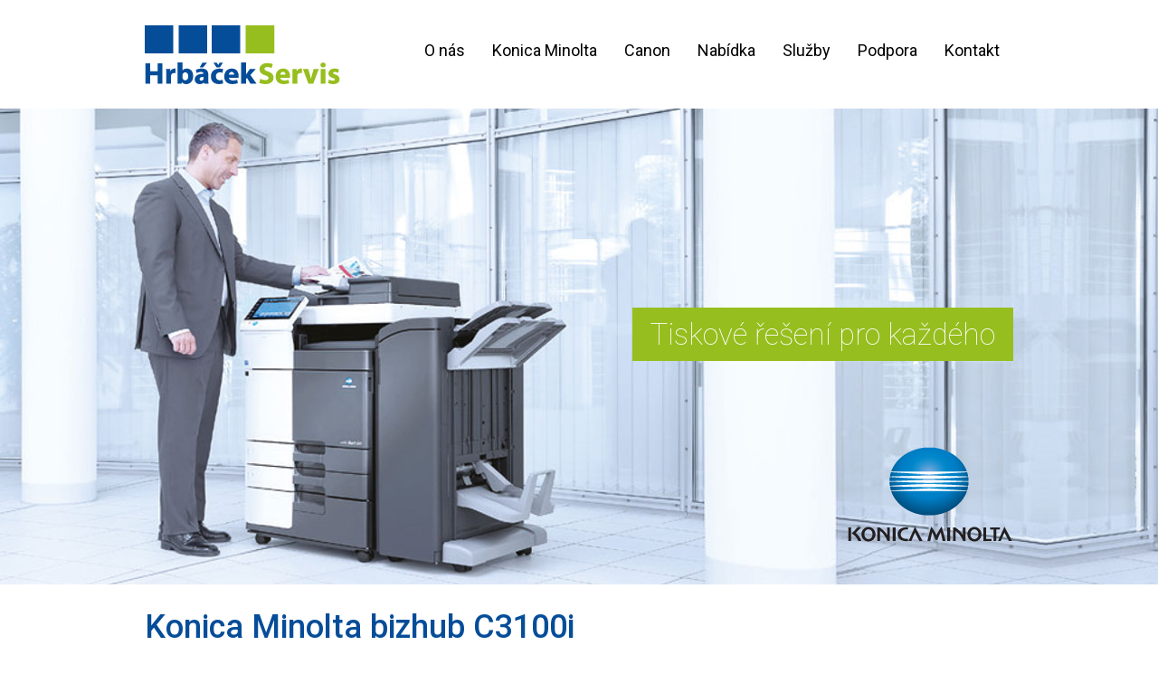

--- FILE ---
content_type: text/html
request_url: http://www.hrbacekservis.cz/bizhub-c3100i.html
body_size: 3170
content:

<!DOCTYPE html PUBLIC "-//W3C//DTD XHTML 1.0 Strict//EN" "http://www.w3.org/TR/xhtml1/DTD/xhtml1-strict.dtd">
<html xmlns="http://www.w3.org/1999/xhtml" xml:lang="cs" lang="cs">

<head>
   <title>Konica Minolta bizhub C3100i</title>

   <meta http-equiv="content-language" content="cs" />
   <meta http-equiv="content-type" content="text/html; charset=utf-8" />
   <link href="favicon.ico" rel="icon" type="image/ico" />
   <meta name="description" content="Autorizovaný prodej a servis tiskáren Konica Minolta" />
   <meta name="keywords" content="hrbáček, servis, zlín, tisk, tiskárny, konica, minolta" />
   <meta name="robots" content="index,follow" />
   <meta name="googlebot" content="index,follow,snippet,archive" />
   <meta name="copyright" content="2014" />
   <meta name="viewport" content="width=device-width, initial-scale=1, maximum-scale=1">
   <meta property="fb:admins" content=""/>

   <link rel="stylesheet" type="text/css" media="all" href="https://www.hrbacekservis.cz/css/style.css" />
   <link rel="stylesheet" type="text/css" media="all" href="https://www.hrbacekservis.cz/css/responsive.css" />
   <link rel="stylesheet" type="text/css" media="all" href="https://www.hrbacekservis.cz/css/lightbox.css" />
   
   <link href='http://fonts.googleapis.com/css?family=Roboto:400,500,700,300,100&subset=latin,latin-ext' rel='stylesheet' type='text/css'>
	
   <script>
      SERVER_NAME = "http://localhost/hrbacek";
   </script>
      
   <script src="http://code.jquery.com/jquery-1.7.1.min.js"></script>	   	        
    
   <script src="https://www.hrbacekservis.cz/js/lightbox/jquery.lightbox.js" type="text/javascript"></script>
   <script src="https://www.hrbacekservis.cz/js/lightbox/lightbox.js" type="text/javascript"></script>
   <script type="text/javascript" src="https://maps.googleapis.com/maps/api/js?sensor=false"></script> 
   <script src="https://www.hrbacekservis.cz/js/main.js" type="text/javascript"></script> 
   	     
   <script>
     (function(i,s,o,g,r,a,m){i['GoogleAnalyticsObject']=r;i[r]=i[r]||function(){
     (i[r].q=i[r].q||[]).push(arguments)},i[r].l=1*new Date();a=s.createElement(o),
     m=s.getElementsByTagName(o)[0];a.async=1;a.src=g;m.parentNode.insertBefore(a,m)
     })(window,document,'script','//www.google-analytics.com/analytics.js','ga');

     ga('create', 'UA-32331459-19', 'auto');
     ga('send', 'pageview');

   </script>
</head>

<div id="fb-root"></div>

<body onload="mapa();">

<header>
   <div class="center">
      <a class="logo" href="https://www.hrbacekservis.cz" title="Hrbáček Servis"><img src='https://www.hrbacekservis.cz/images/logo.png?v=1.0' class='noborder' /></a>
      <a class="roll" onclick="menu();"><span>Menu</span></a>
      <div class="clear"></div>
      <nav id="menu">
         <ul >
<li><a href='https://www.hrbacekservis.cz/o-nas.html'>O nás</a> </li>
<li><a href='https://www.hrbacekservis.cz/konica-minolta.html'>Konica Minolta</a> </li>
<li><a href='https://www.hrbacekservis.cz/canon.html'>Canon</a> </li>
<li><a class='more'>Nabídka</a> <ul><li><a href='https://www.hrbacekservis.cz/konica-minolta-c227.html'>bizhub C257i</a></li>
<li><a href='https://www.hrbacekservis.cz/konica-minolta-bizhub-c308.html'>bizhub C300i</a></li>
<li><a href='https://www.hrbacekservis.cz/konica-minolta-bizhub-c258-html.html'>bizhub C250i</a></li>
<li><a href='https://www.hrbacekservis.cz/bizhub-c360i.html'>bizhub C360i</a></li>
<li><a href='https://www.hrbacekservis.cz/bizhub-c450i.html'>bizhub C450i</a></li>
<li><a href='https://www.hrbacekservis.cz/bizhub-227.html'>bizhub 227</a></li>
<li><a href='https://www.hrbacekservis.cz/bizhub-4000i.html'>bizhub 4000i</a></li>
<li><a href='https://www.hrbacekservis.cz/bizhub-5000i.html'>bizhub 5000i</a></li>
<li><a href='https://www.hrbacekservis.cz/bizhub-5020i.html'>bizhub 5020i</a></li>
<li><a href='https://www.hrbacekservis.cz/bizhub-300i.html'>bizhub 300i</a></li>
<li><a href='https://www.hrbacekservis.cz/bizhub-4020i.html'>bizhub 4020i</a></li>
<li><a href='https://www.hrbacekservis.cz/bizhub-c3320i.html'>bizhub C3320i</a></li>
<li><a href='https://www.hrbacekservis.cz/bizhub-c3350i.html'>bizhub C3350i</a></li>
<li><a href='https://www.hrbacekservis.cz/bizhub-c3120i.html'>bizhub C3120i</a></li>
<li><a href='https://www.hrbacekservis.cz/bizhub-c3100i.html'>bizhub C3100i</a></li>
</ul></li>
<li><a class='more'>Služby</a> <ul><li><a href='https://www.hrbacekservis.cz/idoc.html'>iDoc</a></li>
<li><a href='https://www.hrbacekservis.cz/pripadova-studie.html'>Případová studie</a></li>
<li><a href='https://www.hrbacekservis.cz/prodej-a-servis-it.html'>Prodej a servis IT</a></li>
<li><a href='https://www.hrbacekservis.cz/kopirovani.html'>Kopírování</a></li>
<li><a href='https://www.hrbacekservis.cz/vytezovani-faktur-formou-sluzby.html'>Vytěžování faktur formou služby</a></li>
</ul></li>
<li><a class='more'>Podpora</a> <ul><li><a href='https://www.hrbacekservis.cz/vzdalena-pomoc-teamviewer.html'>Vzdálená pomoc TeamViewer</a></li>
<li><a href='https://www.hrbacekservis.cz/ovladace-pro-konica-minolta.html'>Ovladače pro Konica Minolta</a></li>
<li><a href='https://www.hrbacekservis.cz/ke-stazeni.html'>Ke stažení</a></li>
<li><a href='https://www.hrbacekservis.cz/podpora-kamery.html'>Kamerové systémy</a></li>
<li><a href='https://www.hrbacekservis.cz/ts-plus-remote-support.html'>TS Plus Remote Support</a></li>
</ul></li>
<li><a href='https://www.hrbacekservis.cz/kontakt.html'>Kontakt</a> </li>
</ul>
		 <div class="clear"></div>
      </nav>
      <div class="clear"></div>
   </div>
</header>

<div class="slider_small"></div>

<div class='slider'>
   <div id='slide1' class='fade current'>
     <div class='center'>
         <div class='tooltip'>
            <span>Tiskové řešení pro každého</span>
            <img src="https://www.hrbacekservis.cz/images/logo-konica.png" alt="Konica Minolta" />
         </div>
     </div>
   </div>
   
   <div id='slide2' class='fade'>
      <div class='center'>
         <div class='tooltip'>
            <span>Tiskové řešení pro každého</span>
            <img src="https://www.hrbacekservis.cz/images/logo-konica.png" alt="Konica Minolta" />
         </div>
      </div>
   </div>
   
   <div id='slide3' class='fade'>
      <div class='center'>
         <div class='tooltip'>
            <span>Tiskové řešení pro každého</span>
            <img src="https://www.hrbacekservis.cz/images/logo-konica.png" alt="Konica Minolta" />
         </div>
      </div>
   </div>
   
   <div id='slide4' class='fade'>
      <div class='center'>
         <div class='tooltip'>
            <span>Tiskové řešení pro každého</span>
            <img src="https://www.hrbacekservis.cz/images/logo-konica.png" alt="Konica Minolta" />
         </div>
      </div>
   </div>   
</div>


<div class="content">
   <div class='obsah'>
<h1>Konica Minolta bizhub C3100i</h1>
<div><h2>
	Klíčové vlastnosti</h2>
<ul class="list list--checked list--product-info">
	<li>
		<span>Barevná tiskárna formátu A4</span></li>
	<li>
		<span>Rychlost tisku 31 str./min.</span></li>
	<li>
		<span>Ideální pro domácí kancelář: díky malým rozměrům se vejde na pracovní stůl</span></li>
	<li>
		<span>Tichá a ekologická</span></li>
	<li>
		<span>Vestavěná Wi-Fi, podpora AirPrint a Mopria</span></li>
</ul>
<p>
	&nbsp;</p>
<p>
	&nbsp;</p>
</div>
<div class='clear'></div>
<h2>Fotogalerie</h2>
<div class='foto'>
   <a href='https://www.hrbacekservis.cz/userfiles/foto/original/16890831630.jpg' class='lightbox' rel='lightbox' title=><div class='layer'></div><img src='https://www.hrbacekservis.cz/userfiles/foto/nahled/16890831630.jpg' class='noborder' alt='' /></a>
   <a href='https://www.hrbacekservis.cz/userfiles/foto/original/16890831631.jpg' class='lightbox' rel='lightbox' title=><div class='layer'></div><img src='https://www.hrbacekservis.cz/userfiles/foto/nahled/16890831631.jpg' class='noborder' alt='' /></a>
   <a href='https://www.hrbacekservis.cz/userfiles/foto/original/16890831632.jpg' class='lightbox' rel='lightbox' title=><div class='layer'></div><img src='https://www.hrbacekservis.cz/userfiles/foto/nahled/16890831632.jpg' class='noborder' alt='' /></a>
</div>
<div class='clear'></div>
<h2>Soubory ke stažení</h2>
   <ul class='download'>
   <li><a href='https://www.hrbacekservis.cz/soubor.php?id=40'target = '_new'><img class='ico' src='https://www.hrbacekservis.cz/images/icofile/32/pdf.png' alt='brožura bizhub c3100i cz web.pdf' /> <span class='info'>brožura bizhub c3100i cz web.pdf (1.18 MB)</span></a><div class='clear'></div></li>
</ul>
<hr />
</div>
   
   <div class='formular'>
      <div><a name="poptavka" id="poptavka"></a></div>
      <h2>Potřebujete poradit?</h2>

           
                  
      <form action="#poptavka" name="formular" method="post">
      <input type="hidden" name="form" value="true" />
      <div class="leva">
         <input class="jmeno" type="text" name="jmeno" value="Jméno a příjmení" onfocus="if (this.value == 'Jméno a příjmení') {this.value = '';}" onblur="if (this.value == '') {this.value = 'Jméno a příjmení';}" />
         <input class="telefon" type="text" name="telefon" value="Telefon" onfocus="if (this.value == 'Telefon') {this.value = '';}" onblur="if (this.value == '') {this.value = 'Telefon';}" />
         <input class="email" type="text" name="email" value="E-mail" onfocus="if (this.value == 'E-mail') {this.value = '';}" onblur="if (this.value == '') {this.value = 'E-mail';}" />
      </div>
         
      <div class="prava">
         <textarea name="zprava" onfocus="if (this.value == 'Zadejte zprávu') {this.value = '';}" onblur="if (this.value == '') {this.value = 'Zadejte zprávu';}">Zadejte zprávu</textarea>
      </div>  
      </form>
      <div class="clear"></div>
      <br />
      <div class='button'><a href="javascript:document.formular.submit();">Odeslat formulář</a></div>
      <div class="clear"></div>
   </div>
</div>


<div class="klienti">
   <div class="center">
      <h2>Naši klienti</h2><ul>
	<li>
		Krajský úřad Zlínského kraje</li>
	<li>
		Heureka.cz</li>
	<li>
		Krajská pedagogická poradna</li>
	<li>
		HANÁK NÁBYTEK, a.s.</li>
	<li>
		CHEDO, spol. s r.o.</li>
	<li>
		HYDROMA, spol. s r.o.</li>
	<li>
		Moravia Containers</li>
	<li>
		LADOS, a.s.</li>
	<li>
		OKNO, spol. s r.o.</li>
	<li>
		SYKORA, spol. s r.o.</li>
	<li>
		Region Slovácko</li>
	<li>
		IT-HELP s.r.o.</li>
	<li>
		V.P.M. - TRANS, s.r.o.</li>
	<li>
		PRAMEN CZ a.s.</li>
	<li>
		TRADIX&nbsp;</li>
	<li>
		ROSTRA s.r.o.</li>
	<li>
		Městské kulturní středisko Holešov</li>
	<li>
		Zlínstav a.s.</li>
	<li>
		POZIMOS a.s.</li>
</ul>
      <div class="clear"></div>
   </div>
</div>

<div class='footer'><a class="vytvorila" href="http://www.kreativka.cz" title="Reklamní a internetová dílna Uherský Brod">Prezentaci vytvořila Kreativka, s.r.o.</a></div>
<script src="https://www.hrbacekservis.cz/js/footer.js" type="text/javascript"></script> 

</body>
</html>

--- FILE ---
content_type: text/css
request_url: https://www.hrbacekservis.cz/css/style.css
body_size: 2171
content:
body 
   {
      margin: 0px;
      background: #ffffff;
      font-family: 'Roboto';
      font-size: 12px;
   }
      
.clear
   {
      clear: both;
      border: 0px;
      font-size: 0px;
      height: 1px;
   }

p
   {
      padding: 5px 0px 5px 0px;
      margin: 0px;
   }

a 
   {
      color: #000000;
      text-decoration: none;
      font-weight: normal;
   }
   
hr
   {
      clear: both;
      border: 0px;
      font-size: 0px;
      height: 1px;
   }
   
a:hover
   {
      color: #000000;
      text-decoration: decoration;
   }
   
.noborder
   {
      border: 0px solid #ffffff;
   }
   
header
   {
      width: 100%;
      background: #ffffff;
      min-height: 120px;
      border-bottom: 0px solid #f0f0f0;
      z-index: 199;
   }
   
header .center
   {
      width: 100%;
      max-width: 960px;
      margin-left: auto;
      margin-right: auto;
      text-align: center;
   }
   
header .center .clear
   {
      display: none;
   }
   
header .center .logo
   {
      width: 216px;
      height: 65px;
      float: left;
      margin-top: 28px;
   }
   
header .center a.roll
   {
      font-size: 17px;
      width: 90px;
      height: 35px; 
      color: #4c4c4c;
      text-transform: uppercase;
      text-decoration: none;
      display: block;
      margin-top: 35px;
      padding-top: 13px;
      float: right;
      margin-left: 0px;
      display: none;
      background: url('../images/menu-list.png') no-repeat 0% 52%;
      padding-left: 15px;
   }
      
.slider
   {
      width: 100%;
      height: 526px;
      display: block;
   }
   
.slider .center
   {
      width: 100%;
      height: auto;
      max-width: 960px;
      margin-left: auto;
      margin-right: auto;
   }
      
.slider .center .tooltip
   {
      margin-top: 220px;
      float: right;
      text-align: right;
   }
   
.slider .center .tooltip img
   {
      margin-top: 80px;
   }
   
.slider .center .right
   {
      float: right;
   }
   
.slider .center .tooltip span
   {
      padding: 10px;
      padding-left: 20px;
      padding-right: 20px;
      color: #ffffff;
      background: #97be1f;
      font-size: 33px;
      font-style: normal;
	  font-weight: 100;
	  display: table;
      margin-bottom: 15px;
   }
   
.slider #slide1
   {
      width: 100%;
      height: 526px;
      background: url('../images/slider/Slider1.jpg') no-repeat center center;
   }
   
.slider #slide2
   {
      width: 100%;
      height: 526px;
      background: url('../images/slider/Slider5.jpg') no-repeat center center;
   }
   
.slider #slide3
   {
      width: 100%;
      height: 526px;
      background: url('../images/slider/Slider2.jpg') no-repeat center center;
   }
   
.slider #slide4
   {
      width: 100%;
      height: 526px;
      background: url('../images/slider/Slider3.jpg') no-repeat center center;
   }
      
.slider .fade 
   {
      position: absolute;
      display: none;
   }
   
.slider .current
   {
      display:block;
   }
   
.slider_small
   {
      display: none;
      width: 100%;
      height: 162px;
      display: block;
      width: 100%;
      background: url('../images/slider/Slider1.jpg') no-repeat center center;
   }
   
.slider_small center
   {
      width: 100%;
      height: auto;
      max-width: 960px;
      margin-left: auto;
      margin-right: auto;
      text-align: left;
      padding-top: 50px;
   }
   
.slider_small center span
   {
      padding: 15px;
      padding-left: 20px;
      padding-right: 20px;
      color: #ffffff;
      background: #F26622;
      font-size: 25px;
      font-style: italic;
	  width: auto;
	  display: table;
      margin-bottom: 15px;
   }
   
.aktuality
   {
      width: 100%;
      background: #F1F2F2;
      text-align: center;
      font-size: 18px;
      color: #000000;
      padding-top: 15px;
   }
   
.aktuality .center
   {
      max-width: 960px;
      margin-left: auto;
      margin-right: auto;
      padding-bottom: 30px;
   }
   
.aktuality h2
   {
	  margin: 0px;
      width: auto;
      max-width: 900px;
      height: 37px;
      padding-top: 15px;
      padding-bottom: 10px;
      margin-left: auto;
      margin-right: auto;
      margin-bottom: 15px;
      font-size: 30px;
      color: #000000;
      text-align: left;
      background: url('../images/ikona-aktuality.png') no-repeat 0% 50%;
      padding-left: 58px;
      text-align: left;
   }

.aktuality .center span
   {
      width: 470px;
      float: left;
      text-align: left;
   }
   
   
.aktuality .center span:last-child
   {
      margin-left: 20px;
   }
   
.aktuality .center span img.foto
   {
      width: 208px;
      height: 134px;
      float: left;
      border: 1px solid #f0f0f0;
   }
   
.aktuality .center span .info
   {
      padding-left: 218px;
   }
   
.aktuality .center span .info .datum
   {
      font-size: 14px;
   }

.aktuality .center span .info .nazev
   {
      padding-top: 5px;
      padding-bottom: 5px;
   }
   
.aktuality .center span .info .nazev a
   {
      font-size: 20px;
      font-weight: bold;
   }
   
.aktuality .center span .info .nazev a:hover
   {
      text-decoration: underline;
   }
   
.aktuality .center span .info .obsah
   {
      font-size: 14px;
      line-height: 1.4;
   }
   
.aktuality .center span .info .obsah a.vice
   {
      color: #f16020;
      text-decoration: none;
   }
   
.aktuality .center span .info .obsah a.vice:hover
   {
      text-decoration: underline;
   } 

.aktualita
   {
      width: 100%;
      border-bottom: 1px solid #d1d3d4;
   }  
   
.aktualita h2
   {
      color: #97be1f;
      font-size: 26px;
      font-weight: 500;
      padding: 0px;
      margin-top: 10px;
      margin-bottom: 15px;
   }  
   
.aktualita .center
   {
      width: 100%;
      max-width: 960px;
      margin-left: auto;
      margin-right: auto;
      padding-top: 10px;
      padding-bottom: 30px;
   }
   
.aktualita .center ul
   {
      width: 100%;
      margin: 0px;
      padding: 0px;
   } 
   
.aktualita .center ul li
   {
      list-style-type: none;
      margin: 0px;
      padding: 0px;
      width: 50%;
      float: left;
   }
   
.aktualita .center ul .full
   {
      width: 100%;
   }
      
.aktualita .center ul li img.foto
   {
      width: 200px;
      height: 155px;
      float: left;
      margin-right: 15px;
   }
   
.aktualita .center ul li .info
   {
      padding-left: 215px;
      padding-right: 15px;
      height: 155px;
   }
      
.aktualita .center ul li .info .d
   {
      width: 100%;
      color: #c7c8ca;
      font-weight: 300;
      font-size: 12px;
   }
   
.aktualita .center ul li .info .t
   {
      width: 100%;
      height: 100px;
      overflow: hidden;
      color: #000000;
      font-weight: 300;
      font-size: 12px;
   }

.aktualita .center ul li .info .t a
   {
      width: 100%;
      color: #97be1f;
      font-weight: 700;
      font-size: 16px;
      text-decoration: none;
   }

.aktualita .center ul li .info .t div
   {
      width: 100%;
      padding-top: 5px;
      padding-bottom: 7px;
   }

.aktualita .center ul li .info .t a:hover
   {
      text-decoration: underline;
   }
      
.aktualita .center ul li .info .v a
   {
      background: #97be1f;
      color: #ffffff;
      font-weight: 700;
      font-size: 14px;
      width: 140px;
      display: block;
      padding-top: 8px;
      padding-bottom: 8px;
      text-align: center;
      margin-top: 7px;
   }
   
.aktualita .center ul li .info .v a:hover
   {
      background: #064D99;
   }
      
.content
   {
      width: 100%;
      max-width: 960px;
      margin-left: auto;
      margin-right: auto;
      text-align: justify;
      padding-bottom: 50px;
      font-size: 16px;
      color: #000000;
      font-weight: 300;
      line-height: 1.5;
   }
   
.content .submenu
   {
      width: 100%;
      border-top: 1px solid #d1d3d4;
      border-bottom: 1px solid #d1d3d4;
      padding-top: 10px;
      padding-bottom: 10px;
   }
   
.content .submenu a
   {
      text-decoration: none;
      color: #97be1f;
      font-size: 18px;
      padding-left: 10px;
      padding-right: 10px;
   }
   
.content .submenu a:hover
   {
      text-decoration: none;
      color: #000000;
   }
   
.content a
   {
      text-decoration: underline;
   }
   
.content a:hover
   {
      color: #97be1f;
   }
      
.content ul
   {
      padding-left: 15px;
      margin: 0px;
      margin-left: 0px;
      margin-bottom: 15px;
   }

.content ul li
   {
      list-style-type: none;
      background: url('../images/dot-green.png') no-repeat 0% 13px;
      padding-left: 20px;
      margin: 0px;
      margin-left: 0px;
      margin-top: 3px;
      margin-bottom: 3px;
      padding-bottom: 5px;
      padding-top: 5px;
      border-bottom: 1px dashed #cccccc;
   }
   
.content h1
   {
      font-size: 30px;
      color: #064d99;
      font-size: 36px;
      font-weight: 500;
      padding: 0px;
      margin-top: 20px;
      margin-bottom: 15px;	  
   }
   
.content h2
   {
      font-size: 18px;
      margin-bottom: 0px;
      padding-bottom: 0px;
   }
   
.content h4
   {
      margin-bottom: 0px;
   }
   
.content h2 span
   {
      font-weight: bold;
      color: #F26622;
   }

.content .column_1
   {
      width: 49%;
      float: left;
   }
   
.content .column_2
   {
      width: 49%;
      float: right;
   }
      
.content ul.download
   {
      margin: 0px;
      padding: 0px;
      margin-bottom: 50px;
      padding-top: 15px;
   }

.content ul.download li
   {
      list-style-type: none;
      margin-left: 20px;
      clear: both;
      height: auto !important;
      padding: auto !important;
      background: none;
   }
      
.content ul.download li img.ico
   {
      width: 22px;
      height: 22px;
      float: left;
      border: 0px;
   }
   
.content ul.download li span.info
   {
      height: 22px;
      padding-top: 4px;
      padding-left: 5px;

   }
   
.content ul.download li a
   {
      color: #000000;
      text-decoration: none;
   }
   
.content ul.download li a:hover
   {
      color: #97be1f;
      text-decoration: none;
   }
   
.content .fotoaktualita
   {
      float: left;
      padding-right: 10px;
      padding-bottom: 10px;
   }

.content .ostatni
   { 
      margin-top: 30px;
      margin-bottom: 20px;
      padding: 0px;
      border-top: 1px solid #F1F2F2;
   }   
      
.content .ostatni li a
   { 
      text-decoration: none;
      color: #000000;
   } 

.content .ostatni li a:hover
   { 
      text-decoration: none;
      color: #97BE1F;
   }  

.content .foto
   {
      padding-top: 15px;
   }
   
.content .foto a
   {
      width: 220px;
      height: 220px;
      display: block;
      float: left;
      margin: 7px;
   }
   
.content .foto a:hover .layer
   {
      display: none;
      width: 220px;
      height: 220px;
      display: block;
      position: absolute;
      background: url('../images/foto-zoom.png') no-repeat;
   }
   
.content .foto a:hover .layer
   {
      display: block;
   }
   
.content .foto img
   {
      float: left;
      display: block;
      border: 0px solid #C6CFC8;
   }
         
.content .foto .mezera
   {
      float: left;
      width: 12px;
      height: 12px;
      display: block;
   }
   
.content .foto .clear
   {
      clear: both;
      width: 13px;
      height: 13px;
      display: block;
   }

.content .formular
   {
      padding-top: 10px;
   }
   
.content .formular .status {font-weight: bold; padding-bottom: 15px; text-align: center;}
   
.content .formular h2
   {
      font-size: 32px;
      font-weight: 300;
      color: #939598;
      padding-top: 10px;
      padding-bottom: 30px;
   }
   
.content .formular .leva
   {
      width: 47%;
      float: left;
   }
   
.content .formular .prava
   {
      width: 47%;
      float: right;
      padding-right: 10px;
   }
   
.content .formular input
   {
      width: 97%;
      padding-left: 10px;
      height: 50px;
      border: 2px solid #d1d3d4;
      margin-bottom: 15px;
      color: #a7a9ac;
      font-size: 16px;
      font-size: 300;
   }
   
.content .formular textarea
   {
      width: 97%;
      padding: 10px;
      height: 175px;
      border: 2px solid #d1d3d4;
      margin-bottom: 15px;
      color: #a7a9ac;
      font-size: 16px;
      font-size: 300;
      background: url('../images/form-zprava.png') no-repeat 95% 80%;
      font-family: 'Roboto';
   }
   
.content .formular input.jmeno
   {
      background: url('../images/form-jmeno.png') no-repeat 95% 50%;
   }
   
.content .formular input.telefon
   {
      background: url('../images/form-telefon.png') no-repeat 95% 50%;
   }
   
.content .formular input.email
   {
      background: url('../images/form-email.png') no-repeat 95% 50%;
   }

.content .formular .button
   {
      margin-left: auto;
      margin-right: auto;
      max-width: 960px;
      text-align: right;
   }

.content .formular .button a
   {
      background: #97BE1F;
      color: #ffffff;
      padding: 15px;
      padding-left: 35px;
      padding-right: 35px;
      text-decoration: none;
   }
   
.content .formular .button a:hover
   {
      background: #064D99;
      color: #ffffff;
   }
      
.mapa
   {
      width: 100%;
      height: 300px;
      background: #ffffff;
   }
   
.klienti
   {
      width: 100%;
      height: auto;
      background: url('../images/bg-klienti.jpg') no-repeat;
   }
   
.klienti .center
   {
      width: 100%;
      max-width: 960px;
      height: auto;
      margin-left: auto;
      margin-right: auto;
      text-align: justify;
      padding-bottom: 40px;
      font-size: 16px;
      color: #ffffff;
      font-weight: 400;
      line-height: 1.5;
   }
   
.klienti .center .clear
   {
      padding-bottom: 0px;
   }
   
.klienti .center h2
   {
      font-size: 30px;
      padding-top: 15px;
      font-weight: 400;
      padding-bottom: 0px;
      margin-bottom: 20px;
      padding-top: 30px;
      margin-top: 0px;
   }

.klienti .center ul
   {
      margin-bottom: 20px;
   }
   
.klienti .center ul li
   {
      list-style-type: square;
      width: 33%;
      float: left;
      padding-top: 5px;
      padding-bottom: 5px;
   }
   
.footer
   {
      width: 100%;
      max-width: 960px;
      height: 30px;
      padding-top: 10px;
      display: block;
      text-align: right;
      margin-left: auto;
      margin-right: auto;
      text-align: justify;
      font-size: 12px;
      color: #ffffff;
      font-weight: 400;
      line-height: 1.5;
   }
   
.footer a
   {
      float: right;
   }
   
.footer a:hover
   {
      text-decoration: underline;
   }

--- FILE ---
content_type: text/css
request_url: https://www.hrbacekservis.cz/css/responsive.css
body_size: 1021
content:
@media screen and (min-width: 881px)
   {
      header .center a.roll
         {
            display: none;
         }
		   
      header .center nav
         {
            width: auto;
            float: right;
            margin-top: 27px;
            text-align: center;
         }   
   
      header .center nav ul
         {
            width: auto;
            margin: 0px;
            padding: 0px;
            padding-top: 8px;
         }
   
      header .center nav ul li
         {
            margin: 0px;
            padding: 0px;
            list-style-type: none;
            float: left;
            height: 36px;
            padding-left: 15px;
            padding-right: 15px;
         }
   
      header .center nav ul li a
         {
            font-size: 18px;
            color: #000000;
            text-decoration: none;
            display: block;
            height: 35px;
            margin-top: 10px;
         }
   
      header .center nav ul li a:hover
         {
            color: #97be1f;
         }
   
      header .center nav ul li a.aktivni
         {
            color: #97be1f;
         }
   
      header .center nav ul li ul
         {
            display: none;
            border: 1px solid #f4804d;
            position: absolute;
         }
		 
      header .center nav ul li:hover ul
         {
            display: block;
            position: absolute;
            z-index: 999;
            background: #ffffff;
            border: 1px solid #97be1f;
            width: 190px;
            margin: 0px !important;
            padding: 0px !important;
         }
   
      header .center nav ul li:hover ul li
         {
            display: block;
            height: auto !important;
            padding: 0px !important;
            margin: 0px !important;
         }
		 
      header .center nav ul li:hover ul li:hover
         {
            background: #97be1f;
            color: #ffffff;
         }
		 
      header .center nav ul li:hover ul li:hover a
         {
            border-bottom: 1px solid #97be1f;
         }
   
      header .center nav ul li:hover ul li a
         {
            border-bottom: 0px;
            color: #97be1f;
            width: 170px;
            height: auto !important;
            display: block;
            text-align: left;
            font-size: 16px;
            margin: 0px !important;
            padding: 0px !important;
            padding-top: 10px !important;
            padding-bottom: 10px !important;
            padding-left: 0px !important;
            margin-left: 10px !important;
            margin-right: 10px !important;
            border-bottom: 1px solid #dbddde;
         }
		 
      header .center nav ul li:hover ul li:last-child a
         {
            border-bottom: 0px solid #dbddde;
         }
   
      header .center nav ul li:hover ul li a:hover
         {
            background: #97be1f;
            color: #ffffff;
         }
		 
      .slider_small
         {
            display: none;
         }   
   }
   
@media screen and (max-width: 940px) 
   {
      header
         {
            width: auto;
            padding-left: 10px;
            padding-right: 10px;
         }
		 
      footer
         {
            width: auto;
            padding-left: 10px;
            padding-right: 10px;
         }
		 
       h2
         {
            width: auto;
         }

      .aktualita .center
         {
            width: auto;
            padding-left: 10px;
            padding-right: 10px;
         }
		 
      .aktualita .center ul li
         {
            width: auto;
            float: left;
            text-align: left;
            margin-bottom: 20px;
         }
		 
      .aktualita .center ul li:last-child
         {
            margin-bottom: 0px;
         }
		 
      .aktualita .center ul li .info
         {
            padding-right: 0px;
         } 
	 
      .content
         {
            width: auto;
            padding-left: 10px;
            padding-right: 10px;
         }
		 
      .slider .center
         {
            width: auto;
            padding-left: 10px;
            padding-right: 10px;
         }	
		 
      .aktuality .center span
         {
            width: auto;
            float: left;
            text-align: left;
         }
		 
      .aktuality .center span:last-child
         {
            margin-left: 0px;
            margin-top: 15px;
         }
		 		 
      .slider_small
         {
            display: none;
         }   
   }

   
@media screen and (max-width: 880px) 
   {
      header
         {
            height: auto;
         }
		 
      header .center
         {
            text-align: center;
         }
   
      header .center .logo
         {
            float: left;
         }
		 
      header .center .clear
         {
            display: block;
         }
		 
      header .center a.roll
         {
            display: block;
            cursor: pointer;
		 }
   		 
      header .center nav
         {
            display: none;
            width: 100%;
            float: left;
            margin-top: 27px;
            text-align: center;
            float: none;
         }   
   
      header .center nav ul
         {
            width: auto;
            margin: 0px;
            padding: 0px;
         }
		 
      header .center nav ul li
         {
            border-top: 1px dotted #cccccc;
         }
		 
      header .center nav ul li a
         {
            font-size: 18px;
            color: #000000;
            text-decoration: none;
            padding-top: 10px;
            padding-bottom: 10px;
			display: block;
            font-weight: bold;
         }
		 
      header .center nav ul li a:hover
         {
            background: #f0f0f0;
         }
		 
      header .center nav ul li ul a
         {
            font-size: 16px;
			font-weight: normal;
         } 
		 
      .klienti .center
         {
            width: auto;
            padding-left: 10px;
            padding-right: 10px;
         }
		 
       .klienti .center ul li
         {
            width: 50%;
         } 
		 
      .footer
         {
            width: auto;
            padding-left: 10px;
            padding-right: 10px;
         }
		 
      .slider_small
         {
            display: none;
         }   
   }
   
@media screen and (max-width: 480px)
   {	   
       .slider
          { 
             display: none;
          }
		  
      .slider_small
         {
            display: block;
         }   
	   
       .klienti .center ul li
         {
            width: 100%;
            display: none;
            list-style-type: square;
         } 	 
		 
       .klienti .center ul li:nth-child(-n+11)
         {
            width: 100%;
            display: block;
            list-style-type: square;		
         } 	 
   }
   
@media screen and (max-width: 370px) 
   {
      .content
         {
            text-align: left;
         } 

      .content .foto
         {
            width: auto;
            padding-right: 15px;	  
         }
		 
      .content .foto a
         {
            width: 100%;
            height: auto;
            display: block;
            float: left;
            margin: 7px;
         }
      
      .content .foto a:hover .layer
         {
            display: none;
         }
   
      .content .foto img
         {
            float: left;
            width: 100%;
            height: auto;
            display: block;
            border: 0px solid #C6CFC8;
         }
		 
      .content .formular
         {
            width: auto;
            padding-left: 0px;
            padding-right: 0px;
         }
		 
      .content .formular .leva
        {
            width: 100%;
            clear: both;
        }
   
      .content .formular .prava
         {
            width: 100%;
            clear: both;
            margin: 0px;
         }
   
      .content .formular input
         {
            width: 100%-30px;
         }
   
      .content .formular textarea
         {
            width: 94%;
            float: left;
            margin-left: 10px;
         }   		 
   }

--- FILE ---
content_type: application/javascript
request_url: https://www.hrbacekservis.cz/js/main.js
body_size: 461
content:
(function(d, s, id) {
  var js, fjs = d.getElementsByTagName(s)[0];
  if (d.getElementById(id)) return;
  js = d.createElement(s); js.id = id;
  js.src = "//connect.facebook.net/cs_CZ/sdk.js#xfbml=1&appId=1418028351787903&version=v2.0";
  fjs.parentNode.insertBefore(js, fjs);
}(document, 'script', 'facebook-jssdk'));

   function mapa()
      {
         var myLatlng = new google.maps.LatLng(49.216420, 17.777480);
         var mapOptions =
            {
               zoom: 15,
               center: myLatlng,
               mapTypeControl: false,
               zoomControl: true,
               panControl: false,
               streetViewControl: false,
               scrollwheel: false,
               mapTypeId: google.maps.MapTypeId.ROADMAP
            }
			
         var map = new google.maps.Map(document.getElementById('mapa'), mapOptions);
		 
         google.maps.event.addListener
            (
               new google.maps.Marker(
                  {
                     position: new google.maps.LatLng(49.216420, 17.777480),
                     map: map,
                     title: 'Hrbáček Servis',
                     icon: 'images/mapsmarker.png'
                  })
            );
      }
	  
   function menu()
      {
         if(document.getElementById('menu').style.display == 'block') document.getElementById('menu').style.display = 'none';
         else document.getElementById('menu').style.display = 'block';
      }

--- FILE ---
content_type: application/javascript
request_url: https://www.hrbacekservis.cz/js/footer.js
body_size: 95
content:
var divs = $('.fade');

function fade() {
    var current = $('.current');
    var currentIndex = divs.index(current),
        nextIndex = currentIndex + 1;
    
    if (nextIndex >= divs.length) {
        nextIndex = 0;
    }
    
    var next = divs.eq(nextIndex);
    
    next.stop().fadeIn(2000, function() {
        $(this).addClass('current');
    });
    
    current.stop().fadeOut(2000, function() {
        $(this).removeClass('current');
        setTimeout(fade, 4500);
    });
}
setTimeout(function(){fade();},4500)


--- FILE ---
content_type: text/plain
request_url: https://www.google-analytics.com/j/collect?v=1&_v=j102&a=245026797&t=pageview&_s=1&dl=http%3A%2F%2Fwww.hrbacekservis.cz%2Fbizhub-c3100i.html&ul=en-us%40posix&dt=Konica%20Minolta%20bizhub%20C3100i&sr=1280x720&vp=1280x720&_u=IEBAAEABAAAAACAAI~&jid=286134985&gjid=1097842365&cid=226644641.1769693864&tid=UA-32331459-19&_gid=1972117874.1769693864&_r=1&_slc=1&z=320280471
body_size: -285
content:
2,cG-LC17G4X2MH